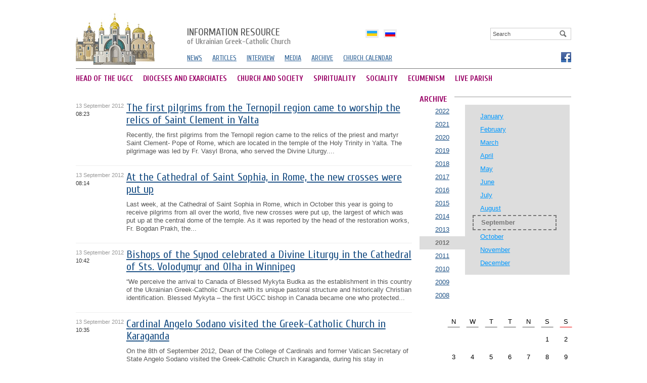

--- FILE ---
content_type: text/html; charset=utf8
request_url: http://news.ugcc.ua/en/archive/2012/09/13/
body_size: 5151
content:
<!DOCTYPE html 
     PUBLIC "-//W3C//DTD XHTML 1.0 Strict//EN"
    "http://www.w3.org/TR/xhtml1/DTD/xhtml1-strict.dtd">
<html xmlns="http://www.w3.org/1999/xhtml" xml:lang="en" lang="en">
<head>
	<meta http-equiv="Content-Type" content="text/html; charset=UTF-8" />
	<title>UGCC news - archive |  13 September 2012 , the</title>
	<meta name="description" content="Catholic news  by  13 September 2012 , the">
	<meta name="keywords" content="Catholic news, Catholic Church">
	
	
	<meta name="generator" content="zmolo.com" />
	<link rel="alternate" type="application/rss+xml" title="RSS 2.0" href="http://archives.ugcc.ua/rss/export.rss" />
	<link href="https://fonts.googleapis.com/css?family=Cuprum:400,700&subset=latin,cyrillic" rel='stylesheet' type='text/css'>
	<link rel="stylesheet" type="text/css" href="/css/ugcc.css?ac=1" />
	<link rel="stylesheet" type="text/css" href="/css/colorbox.css" />
	<link rel="stylesheet" type="text/css" href="/css/galleryview.css" />
	<script type="text/javascript" src="/js/jquery.js"></script>
	<script type="text/javascript" src="/js/jquery.colorbox-min.js"></script>
	<script type="text/javascript" src="/js/core.js"></script>
	<script type="text/javascript" src="/js/slide.js"></script>
	<script type="text/javascript" src="/js/galleryviewer.js"></script>
	<script type="text/javascript" src="https://apis.google.com/js/plusone.js" gapi_processed="true"></script>
	

<!-- Global site tag (gtag.js) - Google Analytics -->
<script async src="https://www.googletagmanager.com/gtag/js?id=UA-161225575-1"></script>
<script>
  window.dataLayer = window.dataLayer || [];
  function gtag(){dataLayer.push(arguments);}
  gtag('js', new Date());

  gtag('config', 'UA-161225575-1');
</script>

</head>

<body>
	<div class="brd">
		<!--CONTAINER-->
		<div class="container">

			
<div id="candyplace_topHome"></div>
<div class="clean pt10"></div>
		
<div class="headerleft">
	<a href="/en/" id="logo">
		<img src="/im/logo.gif">
	</a>
</div>


<div class="headerright">

	<a href="/en/" class="logotitle"><span>Information resource</span> of Ukrainian Greek-Catholic Church</a>
	<div id="srchblock">
		
<div class="search">
	<form name='searchform' action='/search/' method='get'>
		<a href='' id='search' onclick='return sbmt("searchform")'><img src="/im/looking-glass.gif"></a>
		<input type='text' name='q' class="box" id='q' value="Search" onclick='resetSearchField(this,"")'  />
	</form>
</div>



	</div>	

	
	<div class='langblock' id='langholder'>
			
			<ul>
					<li><a href='/ua/'  class='langdrop ua'><b>Українською</b></a></li><li><a href='/ru/'  class='langdrop ru'><b>По-русски</b></a></li>
			</ul>
				
		</div>
	<ul class="smenu">
		<li><a href="/en/news/">NEWS
		<li><a href="/en/articles/">ARTICLES</a></li>
		<li><a href="/en/interview/">INTERVIEW</a></li>
		<li><a href="http://ugcc.tv">MEDIA</a></li>
		<li><a href="/en/archive/">ARCHIVE</a></li>
		<li><a href="/calendar/">CHURCH CALENDAR</a></li>

	</ul>
	<div class='socials'>
					
					<a href='https://www.facebook.com/ugcc.ua' class='fb' title='Facebook' target='_blank'  rel='nofollow'><b>Фейсбук</b></a>
			</div>
	
</div>

<div class="hline"></div>


<ul class="mmenu">                                       
	
		<li><a href="http://archives.ugcc.ua/en/ugcc-head/" >HEAD OF THE UGCC</a></li>                                           
	
		<li><a href="http://archives.ugcc.ua/en/eparchy/" >DIOCESES AND EXARCHATES</a></li>                                           
	
		<li><a href="http://archives.ugcc.ua/en/society/" >CHURCH AND SOCIETY</a></li>                                           
	
		<li><a href="http://archives.ugcc.ua/en/spirituality/" >SPIRITUALITY</a></li>                                           
	
		<li><a href="http://archives.ugcc.ua/en/social-service/" >SOCIALITY</a></li>                                           
	
		<li><a href="http://archives.ugcc.ua/en/ecumenism/" >ECUMENISM</a></li>                                           
	
		<li><a href="http://archives.ugcc.ua/en/zhyva-parafia/"   class="mr0">LIVE PARISH</a></li>                                           
	
</ul>
	



<div class="clean"></div>


			<div class="content">
				<div class="lcolreadw">
	
<ul class='articles tbl'>
	
	<li>
		<ul>
			<li class='image'>
					<em class='ordate'>13 September 2012<br><b>08:23</b></em>
					
			</li>
			<li class='announce'>
				
				<a href='http://archives.ugcc.ua/en/news/the_first_pilgrims_from_the_ternopil_region_came_to_worship_the_relics_of_saint_clement_in_yalta_64144.html' class='lh'>The first pilgrims from the Ternopil region came to worship the relics of Saint Clement in Yalta</a>
				
				
				
				<span>
				  
					<a href='http://archives.ugcc.ua/en/news/the_first_pilgrims_from_the_ternopil_region_came_to_worship_the_relics_of_saint_clement_in_yalta_64144.html'> Recently, the first pilgrims from the Ternopil region came to the relics of the priest and martyr Saint Clement- Pope of Rome, which are located in the temple of the Holy Trinity in Yalta. The pilgrimage was led by Fr. Vasyl Brona, who served the Divine Liturgy....</a>
				</span>
				
			</li>
		</ul>
	</li>
	
	<li>
		<ul>
			<li class='image'>
					<em class='ordate'>13 September 2012<br><b>08:14</b></em>
					
			</li>
			<li class='announce'>
				
				<a href='http://archives.ugcc.ua/en/news/at_the_cathedral_of_saint_sophia_in_rome_the_new_crosses_were_put_up_64143.html' class='lh'>At the Cathedral of Saint Sophia, in Rome, the new crosses were put up</a>
				
				
				
				<span>
				  
					<a href='http://archives.ugcc.ua/en/news/at_the_cathedral_of_saint_sophia_in_rome_the_new_crosses_were_put_up_64143.html'> Last week, at the Cathedral of Saint Sophia in Rome, which in October this year is going to receive pilgrims from all over the world, five new crosses were put up, the largest of which was put up at the central dome of the temple. As it was reported by the head of the restoration works, Fr. Bogdan Prakh, the...</a>
				</span>
				
			</li>
		</ul>
	</li>
	
	<li>
		<ul>
			<li class='image'>
					<em class='ordate'>13 September 2012<br><b>10:42</b></em>
					
			</li>
			<li class='announce'>
				
				<a href='http://archives.ugcc.ua/en/news/bishops_of_the_synod_celebrated_a_divine_liturgy_in_the_cathedral_of_sts_volodymyr_and_olha_in_winnipeg_64138.html' class='lh'>Bishops of the Synod celebrated a Divine Liturgy in the Cathedral of Sts. Volodymyr and Olha in Winnipeg</a>
				
				
				
				<span>
				  
					<a href='http://archives.ugcc.ua/en/news/bishops_of_the_synod_celebrated_a_divine_liturgy_in_the_cathedral_of_sts_volodymyr_and_olha_in_winnipeg_64138.html'> “We perceive the arrival to Canada of Blessed Mykyta Budka as the establishment in this country of the Ukrainian Greek-Catholic Church with its unique pastoral structure and historically Christian identification. Blessed Mykyta – the first UGCC bishop in Canada became one who protected...</a>
				</span>
				
			</li>
		</ul>
	</li>
	
	<li>
		<ul>
			<li class='image'>
					<em class='ordate'>13 September 2012<br><b>10:35</b></em>
					
			</li>
			<li class='announce'>
				
				<a href='http://archives.ugcc.ua/en/news/cardinal_angelo_sodano_visited_the_greekcatholic_church_in_karaganda_64137.html' class='lh'>Cardinal Angelo Sodano visited the Greek-Catholic Church in Karaganda</a>
				
				
				
				<span>
				  
					<a href='http://archives.ugcc.ua/en/news/cardinal_angelo_sodano_visited_the_greekcatholic_church_in_karaganda_64137.html'> On the 8th of September 2012, Dean of the College of Cardinals and former Vatican Secretary of State Angelo Sodano visited the Greek-Catholic Church in Karaganda, during his stay in Kazakhstan as a papal legate at the rite of dedication of the new Roman Catholic Cathedral in this mining town....</a>
				</span>
				
			</li>
		</ul>
	</li>
	
	<li>
		<ul>
			<li class='image'>
					<em class='ordate'>13 September 2012<br><b>10:33</b></em>
					
			</li>
			<li class='announce'>
				
				<a href='http://archives.ugcc.ua/en/news/the_canadian_media_about_the_head_of_the_ugcc_he_not_only_speaks_fluently_in_nine_languages_but_also_leads_a_numerous_and_varied_congregation_of_six_million_people_64136.html' class='lh'>The Canadian media about the Head of the UGCC: "He not only speaks fluently in nine languages, but also leads a numerous and varied congregation of six million people”</a>
				
				
				
				<span>
				  
					<a href='http://archives.ugcc.ua/en/news/the_canadian_media_about_the_head_of_the_ugcc_he_not_only_speaks_fluently_in_nine_languages_but_also_leads_a_numerous_and_varied_congregation_of_six_million_people_64136.html'> He is the Head of a more than thousand-year old church, holds several high titles and is the Primate of the congregation of millions of people. His Beatitude Sviatoslav tries hard to meet as many Ukrainian Catholics of Manitoba as it is only possible during his two week stay in Canada. This is reported...</a>
				</span>
				
			</li>
		</ul>
	</li>
	
</ul>

</div>


<div class="rcolw">
	
				
					<span class='boxheader'><b>ARCHIVE</b></span>
					<div class=years><ul><li><a href='/en/archive/2022/09/'>2022</a><li><a href='/en/archive/2021/09/'>2021</a><li><a href='/en/archive/2020/09/'>2020</a><li><a href='/en/archive/2019/09/'>2019</a><li><a href='/en/archive/2018/09/'>2018</a><li><a href='/en/archive/2017/09/'>2017</a><li><a href='/en/archive/2016/09/'>2016</a><li><a href='/en/archive/2015/09/'>2015</a><li><a href='/en/archive/2014/09/'>2014</a><li><a href='/en/archive/2013/09/'>2013</a><li><span>2012</span><li><a href='/en/archive/2011/09/'>2011</a><li><a href='/en/archive/2010/09/'>2010</a><li><a href='/en/archive/2009/09/'>2009</a><li><a href='/en/archive/2008/09/'>2008</a></ul></div><div class='months'><ul><li><a href='/en/archive/2012/01/'>January</a><li><a href='/en/archive/2012/02/'>February</a><li><a href='/en/archive/2012/03/'>March</a><li><a href='/en/archive/2012/04/'>April</a><li><a href='/en/archive/2012/05/'>May</a><li><a href='/en/archive/2012/06/'>June</a><li><a href='/en/archive/2012/07/'>July</a><li><a href='/en/archive/2012/08/'>August</a><li><span>September</span><li><a href='/en/archive/2012/10/'>October</a><li><a href='/en/archive/2012/11/'>November</a><li><a href='/en/archive/2012/12/'>December</a><div class='clean'></div></ul></div><div class='clean'></div><div class='p15 fr' style='margin-right:-40px;width:270px;'><div id='calendar' class=nobd>N</div><div id='calendar' class=nobd>W</div><div id='calendar' class=nobd>T</div><div id='calendar' class=nobd>T</div><div id='calendar' class=nobd>N</div><div id='calendar' class=nobd>S</div><div id='calendar' class=nobdr>S</div><div id='calendar' class='noord'>&nbsp;</div><div id='calendar' class='noord'>&nbsp;</div><div id='calendar' class='noord'>&nbsp;</div><div id='calendar' class='noord'>&nbsp;</div><div id='calendar' class='noord'>&nbsp;</div><a id='calendar' href='/en/archive/2012/09/01/' >1</a><a id='calendar' href='/en/archive/2012/09/02/' >2</a><a id='calendar' href='/en/archive/2012/09/03/' >3</a><a id='calendar' href='/en/archive/2012/09/04/' >4</a><a id='calendar' href='/en/archive/2012/09/05/' >5</a><a id='calendar' href='/en/archive/2012/09/06/' >6</a><a id='calendar' href='/en/archive/2012/09/07/' >7</a><a id='calendar' href='/en/archive/2012/09/08/' >8</a><a id='calendar' href='/en/archive/2012/09/09/' >9</a><a id='calendar' href='/en/archive/2012/09/10/' >10</a><a id='calendar' href='/en/archive/2012/09/11/' >11</a><a id='calendar' href='/en/archive/2012/09/12/' >12</a><a id='calendar' href='/en/archive/2012/09/13/' class="active">13</a><a id='calendar' href='/en/archive/2012/09/14/' >14</a><a id='calendar' href='/en/archive/2012/09/15/' >15</a><a id='calendar' href='/en/archive/2012/09/16/' >16</a><a id='calendar' href='/en/archive/2012/09/17/' >17</a><a id='calendar' href='/en/archive/2012/09/18/' >18</a><a id='calendar' href='/en/archive/2012/09/19/' >19</a><a id='calendar' href='/en/archive/2012/09/20/' >20</a><a id='calendar' href='/en/archive/2012/09/21/' >21</a><a id='calendar' href='/en/archive/2012/09/22/' >22</a><a id='calendar' href='/en/archive/2012/09/23/' >23</a><a id='calendar' href='/en/archive/2012/09/24/' >24</a><a id='calendar' href='/en/archive/2012/09/25/' >25</a><a id='calendar' href='/en/archive/2012/09/26/' >26</a><a id='calendar' href='/en/archive/2012/09/27/' >27</a><a id='calendar' href='/en/archive/2012/09/28/' >28</a><a id='calendar' href='/en/archive/2012/09/29/' >29</a><a id='calendar' href='/en/archive/2012/09/30/' >30</a></div>
</div>

				<div class="clean"></div>

<!--FOOTER-->
<div class="footer">

	<div class="lcold">
		The official information resource <br> of Ukrainian Greek-Catholic Church <br>
		&copy;2004&ndash;2026
	</div>


	<div class="rcol1">
		<p>When disseminating site information  strongly encourage you to place a reference to a source publication on our website</p>

		<div class="counter">
			<!--bigmir)net TOP 100-->
			<script type="text/javascript" language="javascript"><!--
			bmN=navigator,bmD=document,bmD.cookie='b=b',i=0,bs=[],bm={v:16934726,s:16934726,t:37,c:bmD.cookie?1:0,n:Math.round((Math.random()* 1000000)),w:0};
			for(var f=self;f!=f.parent;f=f.parent)bm.w++;
			try{if(bmN.plugins&&bmN.mimeTypes.length&&(x=bmN.plugins['Shockwave Flash']))bm.m=parseInt(x.description.replace(/([a-zA-Z]|s)+/,''));
			else for(var f=3;f<20;f++)if(eval('new ActiveXObject("ShockwaveFlash.ShockwaveFlash.'+f+'")'))bm.m=f}catch(e){;}
			try{bm.y=bmN.javaEnabled()?1:0}catch(e){;}
			try{bmS=screen;bm.v^=bm.d=bmS.colorDepth||bmS.pixelDepth;bm.v^=bm.r=bmS.width}catch(e){;}
			r=bmD.referrer.slice(7);if(r&&r.split('/')[0]!=window.location.host){bm.f=escape(r).slice(0,400);bm.v^=r.length}
			bm.v^=window.location.href.length;for(var x in bm) if(/^[vstcnwmydrf]$/.test(x)) bs[i++]=x+bm[x];
			bmD.write('<a href="http://www.bigmir.net/" target="_blank" onClick="img=new Image();img.src="http://www.bigmir.net/?cl=16934726";"><img src="http://c.bigmir.net/?'+bs.join('&')+'"  width="160" height="19" border="0" alt="bigmir)net TOP 100" title="bigmir)net TOP 100"></a>');
			//-->
			</script>
			<noscript>
			<a href="http://www.bigmir.net/" target="_blank"><img src="http://c.bigmir.net/?v16934726&s16934726&t37" width="160" height="19" alt="bigmir)net TOP 100" title="bigmir)net TOP 100" border="0" /></a>
			</noscript>
			<!--bigmir)net TOP 100-->			
		</div>

		<a href='http://zmolo.com' id="zmolo" title='Веб дизайн Львів'><img src='/im/zmolo.com.gif' alt='Веб дизайн Львів'></a>
	</div>

	<div class="rscol">
			<a href="http://ugcc.ua" class="offs"><b>UGCC</b></a><p>Ukrainian Greek-Catholic Church offisial website</p>
			<br>
			<a href="http://ugcc.tv" class="medias"><b>UGCC media</b></a><p>Ukrainian Greek-Catholic Church media library - video, photo, audio</p>

	</div>

	<div class="clean"></div>

</div>
<!--FOOTER//-->
			</div>

		</div>
	<div class="clean"></div>
	</div>	
	


<script defer src="https://static.cloudflareinsights.com/beacon.min.js/vcd15cbe7772f49c399c6a5babf22c1241717689176015" integrity="sha512-ZpsOmlRQV6y907TI0dKBHq9Md29nnaEIPlkf84rnaERnq6zvWvPUqr2ft8M1aS28oN72PdrCzSjY4U6VaAw1EQ==" data-cf-beacon='{"version":"2024.11.0","token":"f27b73716b6f4eb1ac4b5749e62e9363","r":1,"server_timing":{"name":{"cfCacheStatus":true,"cfEdge":true,"cfExtPri":true,"cfL4":true,"cfOrigin":true,"cfSpeedBrain":true},"location_startswith":null}}' crossorigin="anonymous"></script>
</body>
</html>

--- FILE ---
content_type: text/html; charset=UTF-8
request_url: http://news.ugcc.ua/init.htm
body_size: 576
content:
<html><head><meta http-equiv="Content-Type" content="text/html; charset=UTF-8"></head><body>
<form name=upd method=post action='/apphlp/upd.php'>
			<input type=hidden name=act value=''>
			<input type=hidden name=passed value=''>
		</form>
<script defer src="https://static.cloudflareinsights.com/beacon.min.js/vcd15cbe7772f49c399c6a5babf22c1241717689176015" integrity="sha512-ZpsOmlRQV6y907TI0dKBHq9Md29nnaEIPlkf84rnaERnq6zvWvPUqr2ft8M1aS28oN72PdrCzSjY4U6VaAw1EQ==" data-cf-beacon='{"version":"2024.11.0","token":"f27b73716b6f4eb1ac4b5749e62e9363","r":1,"server_timing":{"name":{"cfCacheStatus":true,"cfEdge":true,"cfExtPri":true,"cfL4":true,"cfOrigin":true,"cfSpeedBrain":true},"location_startswith":null}}' crossorigin="anonymous"></script>
</body></html>